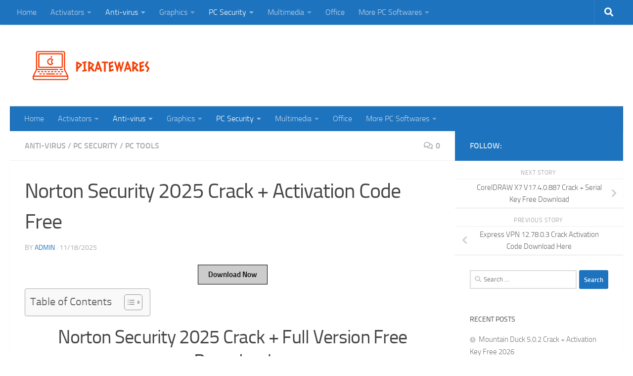

--- FILE ---
content_type: text/html; charset=UTF-8
request_url: https://piratewares.com/norton-internet-security-free/
body_size: 18466
content:
<!DOCTYPE html>
<html class="no-js" lang="en-US">
<head>
  <meta charset="UTF-8">
  <meta name="viewport" content="width=device-width, initial-scale=1.0">
  <link rel="profile" href="https://gmpg.org/xfn/11" />
  <link rel="pingback" href="https://piratewares.com/xmlrpc.php">

  <meta name='robots' content='index, follow, max-image-preview:large, max-snippet:-1, max-video-preview:-1' />
<script>document.documentElement.className = document.documentElement.className.replace("no-js","js");</script>

	<!-- This site is optimized with the Yoast SEO plugin v26.4 - https://yoast.com/wordpress/plugins/seo/ -->
	<title>Norton Security 2025 Crack + Activation Code Free</title>
	<meta name="description" content="Norton Security Crack is a service that acts as a personal barrier against spam in email. A business known as has produced. Before you" />
	<link rel="canonical" href="https://piratewares.com/norton-internet-security-free/" />
	<meta property="og:locale" content="en_US" />
	<meta property="og:type" content="article" />
	<meta property="og:title" content="Norton Security 2025 Crack + Activation Code Free" />
	<meta property="og:description" content="Norton Security Crack is a service that acts as a personal barrier against spam in email. A business known as has produced. Before you" />
	<meta property="og:url" content="https://piratewares.com/norton-internet-security-free/" />
	<meta property="og:site_name" content="PirateWares" />
	<meta property="article:published_time" content="2025-11-17T20:20:20+00:00" />
	<meta property="article:modified_time" content="2025-11-18T06:42:38+00:00" />
	<meta property="og:image" content="https://piratewares.com/wp-content/uploads/2022/02/norton.png" />
	<meta property="og:image:width" content="500" />
	<meta property="og:image:height" content="444" />
	<meta property="og:image:type" content="image/png" />
	<meta name="author" content="admin" />
	<meta name="twitter:card" content="summary_large_image" />
	<meta name="twitter:label1" content="Written by" />
	<meta name="twitter:data1" content="admin" />
	<meta name="twitter:label2" content="Est. reading time" />
	<meta name="twitter:data2" content="4 minutes" />
	<script type="application/ld+json" class="yoast-schema-graph">{"@context":"https://schema.org","@graph":[{"@type":"Article","@id":"https://piratewares.com/norton-internet-security-free/#article","isPartOf":{"@id":"https://piratewares.com/norton-internet-security-free/"},"author":{"name":"admin","@id":"https://piratewares.com/#/schema/person/52c526eb8f1eb3835a5f440f58cc833b"},"headline":"Norton Security 2025 Crack + Activation Code Free","datePublished":"2025-11-17T20:20:20+00:00","dateModified":"2025-11-18T06:42:38+00:00","mainEntityOfPage":{"@id":"https://piratewares.com/norton-internet-security-free/"},"wordCount":764,"commentCount":0,"publisher":{"@id":"https://piratewares.com/#organization"},"image":{"@id":"https://piratewares.com/norton-internet-security-free/#primaryimage"},"thumbnailUrl":"https://piratewares.com/wp-content/uploads/2022/02/norton.png","articleSection":["Anti-virus","PC Security","PC Tools"],"inLanguage":"en-US","potentialAction":[{"@type":"CommentAction","name":"Comment","target":["https://piratewares.com/norton-internet-security-free/#respond"]}]},{"@type":"WebPage","@id":"https://piratewares.com/norton-internet-security-free/","url":"https://piratewares.com/norton-internet-security-free/","name":"Norton Security 2025 Crack + Activation Code Free","isPartOf":{"@id":"https://piratewares.com/#website"},"primaryImageOfPage":{"@id":"https://piratewares.com/norton-internet-security-free/#primaryimage"},"image":{"@id":"https://piratewares.com/norton-internet-security-free/#primaryimage"},"thumbnailUrl":"https://piratewares.com/wp-content/uploads/2022/02/norton.png","datePublished":"2025-11-17T20:20:20+00:00","dateModified":"2025-11-18T06:42:38+00:00","description":"Norton Security Crack is a service that acts as a personal barrier against spam in email. A business known as has produced. Before you","breadcrumb":{"@id":"https://piratewares.com/norton-internet-security-free/#breadcrumb"},"inLanguage":"en-US","potentialAction":[{"@type":"ReadAction","target":["https://piratewares.com/norton-internet-security-free/"]}]},{"@type":"ImageObject","inLanguage":"en-US","@id":"https://piratewares.com/norton-internet-security-free/#primaryimage","url":"https://piratewares.com/wp-content/uploads/2022/02/norton.png","contentUrl":"https://piratewares.com/wp-content/uploads/2022/02/norton.png","width":500,"height":444,"caption":"Norton Security 2023 Crack Product Key Download"},{"@type":"BreadcrumbList","@id":"https://piratewares.com/norton-internet-security-free/#breadcrumb","itemListElement":[{"@type":"ListItem","position":1,"name":"Home","item":"https://piratewares.com/"},{"@type":"ListItem","position":2,"name":"Norton Security 2025 Crack + Activation Code Free"}]},{"@type":"WebSite","@id":"https://piratewares.com/#website","url":"https://piratewares.com/","name":"PirateWares","description":"Download All Activator, Patch, Keygen and Crack Software With Full Version Free Download","publisher":{"@id":"https://piratewares.com/#organization"},"potentialAction":[{"@type":"SearchAction","target":{"@type":"EntryPoint","urlTemplate":"https://piratewares.com/?s={search_term_string}"},"query-input":{"@type":"PropertyValueSpecification","valueRequired":true,"valueName":"search_term_string"}}],"inLanguage":"en-US"},{"@type":"Organization","@id":"https://piratewares.com/#organization","name":"PirateWares","url":"https://piratewares.com/","logo":{"@type":"ImageObject","inLanguage":"en-US","@id":"https://piratewares.com/#/schema/logo/image/","url":"https://piratewares.com/wp-content/uploads/2020/03/cropped-piratewares-logo.png","contentUrl":"https://piratewares.com/wp-content/uploads/2020/03/cropped-piratewares-logo.png","width":354,"height":106,"caption":"PirateWares"},"image":{"@id":"https://piratewares.com/#/schema/logo/image/"}},{"@type":"Person","@id":"https://piratewares.com/#/schema/person/52c526eb8f1eb3835a5f440f58cc833b","name":"admin","image":{"@type":"ImageObject","inLanguage":"en-US","@id":"https://piratewares.com/#/schema/person/image/","url":"https://secure.gravatar.com/avatar/958082926acac34ab2a1ca5bb3e199909a194af33317c9774bea346f504c0d45?s=96&d=mm&r=g","contentUrl":"https://secure.gravatar.com/avatar/958082926acac34ab2a1ca5bb3e199909a194af33317c9774bea346f504c0d45?s=96&d=mm&r=g","caption":"admin"}}]}</script>
	<!-- / Yoast SEO plugin. -->


<link rel='dns-prefetch' href='//stats.wp.com' />
<link rel="alternate" type="application/rss+xml" title="PirateWares &raquo; Feed" href="https://piratewares.com/feed/" />
<link rel="alternate" type="application/rss+xml" title="PirateWares &raquo; Comments Feed" href="https://piratewares.com/comments/feed/" />
<link rel="alternate" type="application/rss+xml" title="PirateWares &raquo; Norton Security 2025 Crack + Activation Code Free Comments Feed" href="https://piratewares.com/norton-internet-security-free/feed/" />
<link rel="alternate" title="oEmbed (JSON)" type="application/json+oembed" href="https://piratewares.com/wp-json/oembed/1.0/embed?url=https%3A%2F%2Fpiratewares.com%2Fnorton-internet-security-free%2F" />
<link rel="alternate" title="oEmbed (XML)" type="text/xml+oembed" href="https://piratewares.com/wp-json/oembed/1.0/embed?url=https%3A%2F%2Fpiratewares.com%2Fnorton-internet-security-free%2F&#038;format=xml" />
<style id='wp-img-auto-sizes-contain-inline-css'>img:is([sizes=auto i],[sizes^="auto," i]){contain-intrinsic-size:3000px 1500px}</style>

<style id='wp-emoji-styles-inline-css'>img.wp-smiley,img.emoji{display:inline!important;border:none!important;box-shadow:none!important;height:1em!important;width:1em!important;margin:0 0.07em!important;vertical-align:-0.1em!important;background:none!important;padding:0!important}</style>
<link data-optimized="1" rel='stylesheet' id='wp-block-library-css' href='https://piratewares.com/wp-content/litespeed/css/b37baebc4c63c143a1d3c6099c42b78b.css?ver=c4e49' media='all' />
<style id='wp-block-library-inline-css'>.has-text-align-justify{text-align:justify}</style><style id='global-styles-inline-css'>:root{--wp--preset--aspect-ratio--square:1;--wp--preset--aspect-ratio--4-3:4/3;--wp--preset--aspect-ratio--3-4:3/4;--wp--preset--aspect-ratio--3-2:3/2;--wp--preset--aspect-ratio--2-3:2/3;--wp--preset--aspect-ratio--16-9:16/9;--wp--preset--aspect-ratio--9-16:9/16;--wp--preset--color--black:#000000;--wp--preset--color--cyan-bluish-gray:#abb8c3;--wp--preset--color--white:#ffffff;--wp--preset--color--pale-pink:#f78da7;--wp--preset--color--vivid-red:#cf2e2e;--wp--preset--color--luminous-vivid-orange:#ff6900;--wp--preset--color--luminous-vivid-amber:#fcb900;--wp--preset--color--light-green-cyan:#7bdcb5;--wp--preset--color--vivid-green-cyan:#00d084;--wp--preset--color--pale-cyan-blue:#8ed1fc;--wp--preset--color--vivid-cyan-blue:#0693e3;--wp--preset--color--vivid-purple:#9b51e0;--wp--preset--gradient--vivid-cyan-blue-to-vivid-purple:linear-gradient(135deg,rgb(6,147,227) 0%,rgb(155,81,224) 100%);--wp--preset--gradient--light-green-cyan-to-vivid-green-cyan:linear-gradient(135deg,rgb(122,220,180) 0%,rgb(0,208,130) 100%);--wp--preset--gradient--luminous-vivid-amber-to-luminous-vivid-orange:linear-gradient(135deg,rgb(252,185,0) 0%,rgb(255,105,0) 100%);--wp--preset--gradient--luminous-vivid-orange-to-vivid-red:linear-gradient(135deg,rgb(255,105,0) 0%,rgb(207,46,46) 100%);--wp--preset--gradient--very-light-gray-to-cyan-bluish-gray:linear-gradient(135deg,rgb(238,238,238) 0%,rgb(169,184,195) 100%);--wp--preset--gradient--cool-to-warm-spectrum:linear-gradient(135deg,rgb(74,234,220) 0%,rgb(151,120,209) 20%,rgb(207,42,186) 40%,rgb(238,44,130) 60%,rgb(251,105,98) 80%,rgb(254,248,76) 100%);--wp--preset--gradient--blush-light-purple:linear-gradient(135deg,rgb(255,206,236) 0%,rgb(152,150,240) 100%);--wp--preset--gradient--blush-bordeaux:linear-gradient(135deg,rgb(254,205,165) 0%,rgb(254,45,45) 50%,rgb(107,0,62) 100%);--wp--preset--gradient--luminous-dusk:linear-gradient(135deg,rgb(255,203,112) 0%,rgb(199,81,192) 50%,rgb(65,88,208) 100%);--wp--preset--gradient--pale-ocean:linear-gradient(135deg,rgb(255,245,203) 0%,rgb(182,227,212) 50%,rgb(51,167,181) 100%);--wp--preset--gradient--electric-grass:linear-gradient(135deg,rgb(202,248,128) 0%,rgb(113,206,126) 100%);--wp--preset--gradient--midnight:linear-gradient(135deg,rgb(2,3,129) 0%,rgb(40,116,252) 100%);--wp--preset--font-size--small:13px;--wp--preset--font-size--medium:20px;--wp--preset--font-size--large:36px;--wp--preset--font-size--x-large:42px;--wp--preset--spacing--20:0.44rem;--wp--preset--spacing--30:0.67rem;--wp--preset--spacing--40:1rem;--wp--preset--spacing--50:1.5rem;--wp--preset--spacing--60:2.25rem;--wp--preset--spacing--70:3.38rem;--wp--preset--spacing--80:5.06rem;--wp--preset--shadow--natural:6px 6px 9px rgba(0, 0, 0, 0.2);--wp--preset--shadow--deep:12px 12px 50px rgba(0, 0, 0, 0.4);--wp--preset--shadow--sharp:6px 6px 0px rgba(0, 0, 0, 0.2);--wp--preset--shadow--outlined:6px 6px 0px -3px rgb(255, 255, 255), 6px 6px rgb(0, 0, 0);--wp--preset--shadow--crisp:6px 6px 0px rgb(0, 0, 0)}:where(.is-layout-flex){gap:.5em}:where(.is-layout-grid){gap:.5em}body .is-layout-flex{display:flex}.is-layout-flex{flex-wrap:wrap;align-items:center}.is-layout-flex>:is(*,div){margin:0}body .is-layout-grid{display:grid}.is-layout-grid>:is(*,div){margin:0}:where(.wp-block-columns.is-layout-flex){gap:2em}:where(.wp-block-columns.is-layout-grid){gap:2em}:where(.wp-block-post-template.is-layout-flex){gap:1.25em}:where(.wp-block-post-template.is-layout-grid){gap:1.25em}.has-black-color{color:var(--wp--preset--color--black)!important}.has-cyan-bluish-gray-color{color:var(--wp--preset--color--cyan-bluish-gray)!important}.has-white-color{color:var(--wp--preset--color--white)!important}.has-pale-pink-color{color:var(--wp--preset--color--pale-pink)!important}.has-vivid-red-color{color:var(--wp--preset--color--vivid-red)!important}.has-luminous-vivid-orange-color{color:var(--wp--preset--color--luminous-vivid-orange)!important}.has-luminous-vivid-amber-color{color:var(--wp--preset--color--luminous-vivid-amber)!important}.has-light-green-cyan-color{color:var(--wp--preset--color--light-green-cyan)!important}.has-vivid-green-cyan-color{color:var(--wp--preset--color--vivid-green-cyan)!important}.has-pale-cyan-blue-color{color:var(--wp--preset--color--pale-cyan-blue)!important}.has-vivid-cyan-blue-color{color:var(--wp--preset--color--vivid-cyan-blue)!important}.has-vivid-purple-color{color:var(--wp--preset--color--vivid-purple)!important}.has-black-background-color{background-color:var(--wp--preset--color--black)!important}.has-cyan-bluish-gray-background-color{background-color:var(--wp--preset--color--cyan-bluish-gray)!important}.has-white-background-color{background-color:var(--wp--preset--color--white)!important}.has-pale-pink-background-color{background-color:var(--wp--preset--color--pale-pink)!important}.has-vivid-red-background-color{background-color:var(--wp--preset--color--vivid-red)!important}.has-luminous-vivid-orange-background-color{background-color:var(--wp--preset--color--luminous-vivid-orange)!important}.has-luminous-vivid-amber-background-color{background-color:var(--wp--preset--color--luminous-vivid-amber)!important}.has-light-green-cyan-background-color{background-color:var(--wp--preset--color--light-green-cyan)!important}.has-vivid-green-cyan-background-color{background-color:var(--wp--preset--color--vivid-green-cyan)!important}.has-pale-cyan-blue-background-color{background-color:var(--wp--preset--color--pale-cyan-blue)!important}.has-vivid-cyan-blue-background-color{background-color:var(--wp--preset--color--vivid-cyan-blue)!important}.has-vivid-purple-background-color{background-color:var(--wp--preset--color--vivid-purple)!important}.has-black-border-color{border-color:var(--wp--preset--color--black)!important}.has-cyan-bluish-gray-border-color{border-color:var(--wp--preset--color--cyan-bluish-gray)!important}.has-white-border-color{border-color:var(--wp--preset--color--white)!important}.has-pale-pink-border-color{border-color:var(--wp--preset--color--pale-pink)!important}.has-vivid-red-border-color{border-color:var(--wp--preset--color--vivid-red)!important}.has-luminous-vivid-orange-border-color{border-color:var(--wp--preset--color--luminous-vivid-orange)!important}.has-luminous-vivid-amber-border-color{border-color:var(--wp--preset--color--luminous-vivid-amber)!important}.has-light-green-cyan-border-color{border-color:var(--wp--preset--color--light-green-cyan)!important}.has-vivid-green-cyan-border-color{border-color:var(--wp--preset--color--vivid-green-cyan)!important}.has-pale-cyan-blue-border-color{border-color:var(--wp--preset--color--pale-cyan-blue)!important}.has-vivid-cyan-blue-border-color{border-color:var(--wp--preset--color--vivid-cyan-blue)!important}.has-vivid-purple-border-color{border-color:var(--wp--preset--color--vivid-purple)!important}.has-vivid-cyan-blue-to-vivid-purple-gradient-background{background:var(--wp--preset--gradient--vivid-cyan-blue-to-vivid-purple)!important}.has-light-green-cyan-to-vivid-green-cyan-gradient-background{background:var(--wp--preset--gradient--light-green-cyan-to-vivid-green-cyan)!important}.has-luminous-vivid-amber-to-luminous-vivid-orange-gradient-background{background:var(--wp--preset--gradient--luminous-vivid-amber-to-luminous-vivid-orange)!important}.has-luminous-vivid-orange-to-vivid-red-gradient-background{background:var(--wp--preset--gradient--luminous-vivid-orange-to-vivid-red)!important}.has-very-light-gray-to-cyan-bluish-gray-gradient-background{background:var(--wp--preset--gradient--very-light-gray-to-cyan-bluish-gray)!important}.has-cool-to-warm-spectrum-gradient-background{background:var(--wp--preset--gradient--cool-to-warm-spectrum)!important}.has-blush-light-purple-gradient-background{background:var(--wp--preset--gradient--blush-light-purple)!important}.has-blush-bordeaux-gradient-background{background:var(--wp--preset--gradient--blush-bordeaux)!important}.has-luminous-dusk-gradient-background{background:var(--wp--preset--gradient--luminous-dusk)!important}.has-pale-ocean-gradient-background{background:var(--wp--preset--gradient--pale-ocean)!important}.has-electric-grass-gradient-background{background:var(--wp--preset--gradient--electric-grass)!important}.has-midnight-gradient-background{background:var(--wp--preset--gradient--midnight)!important}.has-small-font-size{font-size:var(--wp--preset--font-size--small)!important}.has-medium-font-size{font-size:var(--wp--preset--font-size--medium)!important}.has-large-font-size{font-size:var(--wp--preset--font-size--large)!important}.has-x-large-font-size{font-size:var(--wp--preset--font-size--x-large)!important}</style>

<style id='classic-theme-styles-inline-css'>
/*! This file is auto-generated */
.wp-block-button__link{color:#fff;background-color:#32373c;border-radius:9999px;box-shadow:none;text-decoration:none;padding:calc(.667em + 2px) calc(1.333em + 2px);font-size:1.125em}.wp-block-file__button{background:#32373c;color:#fff;text-decoration:none}</style>
<link data-optimized="1" rel='stylesheet' id='ez-toc-css' href='https://piratewares.com/wp-content/litespeed/css/de394d95e054f58c5095577ad93e7b53.css?ver=9e382' media='all' />
<style id='ez-toc-inline-css'>div#ez-toc-container .ez-toc-title{font-size:120%}div#ez-toc-container .ez-toc-title{font-weight:500}div#ez-toc-container ul li,div#ez-toc-container ul li a{font-size:95%}div#ez-toc-container ul li,div#ez-toc-container ul li a{font-weight:500}div#ez-toc-container nav ul ul li{font-size:90%}.ez-toc-box-title{font-weight:700;margin-bottom:10px;text-align:center;text-transform:uppercase;letter-spacing:1px;color:#666;padding-bottom:5px;position:absolute;top:-4%;left:5%;background-color:inherit;transition:top 0.3s ease}.ez-toc-box-title.toc-closed{top:-25%}.ez-toc-container-direction{direction:ltr}.ez-toc-counter ul{counter-reset:item}.ez-toc-counter nav ul li a::before{content:counters(item,'.',decimal) '. ';display:inline-block;counter-increment:item;flex-grow:0;flex-shrink:0;margin-right:.2em;float:left}.ez-toc-widget-direction{direction:ltr}.ez-toc-widget-container ul{counter-reset:item}.ez-toc-widget-container nav ul li a::before{content:counters(item,'.',decimal) '. ';display:inline-block;counter-increment:item;flex-grow:0;flex-shrink:0;margin-right:.2em;float:left}</style>
<link data-optimized="1" rel='stylesheet' id='hueman-main-style-css' href='https://piratewares.com/wp-content/litespeed/css/e19b4e3beae6b9cf22fc6331d7750c66.css?ver=4e422' media='all' />
<style id='hueman-main-style-inline-css'>body{font-size:1rem}@media only screen and (min-width:720px){.nav>li{font-size:1rem}}::selection{background-color:#1e73be}::-moz-selection{background-color:#1e73be}a,a>span.hu-external::after,.themeform label .required,#flexslider-featured .flex-direction-nav .flex-next:hover,#flexslider-featured .flex-direction-nav .flex-prev:hover,.post-hover:hover .post-title a,.post-title a:hover,.sidebar.s1 .post-nav li a:hover i,.content .post-nav li a:hover i,.post-related a:hover,.sidebar.s1 .widget_rss ul li a,#footer .widget_rss ul li a,.sidebar.s1 .widget_calendar a,#footer .widget_calendar a,.sidebar.s1 .alx-tab .tab-item-category a,.sidebar.s1 .alx-posts .post-item-category a,.sidebar.s1 .alx-tab li:hover .tab-item-title a,.sidebar.s1 .alx-tab li:hover .tab-item-comment a,.sidebar.s1 .alx-posts li:hover .post-item-title a,#footer .alx-tab .tab-item-category a,#footer .alx-posts .post-item-category a,#footer .alx-tab li:hover .tab-item-title a,#footer .alx-tab li:hover .tab-item-comment a,#footer .alx-posts li:hover .post-item-title a,.comment-tabs li.active a,.comment-awaiting-moderation,.child-menu a:hover,.child-menu .current_page_item>a,.wp-pagenavi a{color:#1e73be}input[type="submit"],.themeform button[type="submit"],.sidebar.s1 .sidebar-top,.sidebar.s1 .sidebar-toggle,#flexslider-featured .flex-control-nav li a.flex-active,.post-tags a:hover,.sidebar.s1 .widget_calendar caption,#footer .widget_calendar caption,.author-bio .bio-avatar:after,.commentlist li.bypostauthor>.comment-body:after,.commentlist li.comment-author-admin>.comment-body:after{background-color:#1e73be}.post-format .format-container{border-color:#1e73be}.sidebar.s1 .alx-tabs-nav li.active a,#footer .alx-tabs-nav li.active a,.comment-tabs li.active a,.wp-pagenavi a:hover,.wp-pagenavi a:active,.wp-pagenavi span.current{border-bottom-color:#1e73be!important}.sidebar.s2 .post-nav li a:hover i,.sidebar.s2 .widget_rss ul li a,.sidebar.s2 .widget_calendar a,.sidebar.s2 .alx-tab .tab-item-category a,.sidebar.s2 .alx-posts .post-item-category a,.sidebar.s2 .alx-tab li:hover .tab-item-title a,.sidebar.s2 .alx-tab li:hover .tab-item-comment a,.sidebar.s2 .alx-posts li:hover .post-item-title a{color:#1e73be}.sidebar.s2 .sidebar-top,.sidebar.s2 .sidebar-toggle,.post-comments,.jp-play-bar,.jp-volume-bar-value,.sidebar.s2 .widget_calendar caption{background-color:#1e73be}.sidebar.s2 .alx-tabs-nav li.active a{border-bottom-color:#1e73be}.post-comments::before{border-right-color:#1e73be}.search-expand,#nav-topbar.nav-container{background-color:#1e73be}@media only screen and (min-width:720px){#nav-topbar .nav ul{background-color:#1e73be}}.is-scrolled #header .nav-container.desktop-sticky,.is-scrolled #header .search-expand{background-color:#1e73be;background-color:rgb(30 115 190 / .9)}.is-scrolled .topbar-transparent #nav-topbar.desktop-sticky .nav ul{background-color:#1e73be;background-color:rgb(30 115 190 / .95)}#header{background-color:#fff}@media only screen and (min-width:720px){#nav-header .nav ul{background-color:#fff}}#header #nav-mobile{background-color:#1e73be}.is-scrolled #header #nav-mobile{background-color:#1e73be;background-color:rgb(30 115 190 / .9)}#nav-header.nav-container,#main-header-search .search-expand{background-color:#1e73be}@media only screen and (min-width:720px){#nav-header .nav ul{background-color:#1e73be}}#footer-bottom{background-color:#1e73be}.site-title a img{max-height:85px}.sidebar.expanding,.sidebar.collapsing,.sidebar .sidebar-content,.sidebar .sidebar-toggle,.container-inner>.main::before,.container-inner>.main::after{background-color:#fff}@media only screen and (min-width:480px) and (max-width:1200px){.s2.expanded{background-color:#fff}}@media only screen and (min-width:480px) and (max-width:960px){.s1.expanded{background-color:#fff}}body{background-color:#fff}</style>
<link data-optimized="1" rel='stylesheet' id='hueman-font-awesome-css' href='https://piratewares.com/wp-content/litespeed/css/f610c254ed88b7ff92528048132570f9.css?ver=a0341' media='all' />
<script src="https://piratewares.com/wp-includes/js/jquery/jquery.min.js?ver=3.7.1" id="jquery-core-js"></script>
<script src="https://piratewares.com/wp-includes/js/jquery/jquery-migrate.min.js?ver=3.4.1" id="jquery-migrate-js"></script>
<link rel="https://api.w.org/" href="https://piratewares.com/wp-json/" /><link rel="alternate" title="JSON" type="application/json" href="https://piratewares.com/wp-json/wp/v2/posts/3687" /><link rel="EditURI" type="application/rsd+xml" title="RSD" href="https://piratewares.com/xmlrpc.php?rsd" />
<meta name="generator" content="WordPress 6.9" />
<link rel='shortlink' href='https://piratewares.com/?p=3687' />
	<style>img#wpstats{display:none}</style>
		<!-- Analytics by WP Statistics - https://wp-statistics.com -->
    <link rel="preload" as="font" type="font/woff2" href="https://piratewares.com/wp-content/themes/hueman/assets/front/webfonts/fa-brands-400.woff2?v=5.15.2" crossorigin="anonymous"/>
    <link rel="preload" as="font" type="font/woff2" href="https://piratewares.com/wp-content/themes/hueman/assets/front/webfonts/fa-regular-400.woff2?v=5.15.2" crossorigin="anonymous"/>
    <link rel="preload" as="font" type="font/woff2" href="https://piratewares.com/wp-content/themes/hueman/assets/front/webfonts/fa-solid-900.woff2?v=5.15.2" crossorigin="anonymous"/>
  <link rel="preload" as="font" type="font/woff" href="https://piratewares.com/wp-content/themes/hueman/assets/front/fonts/titillium-light-webfont.woff" crossorigin="anonymous"/>
<link rel="preload" as="font" type="font/woff" href="https://piratewares.com/wp-content/themes/hueman/assets/front/fonts/titillium-lightitalic-webfont.woff" crossorigin="anonymous"/>
<link rel="preload" as="font" type="font/woff" href="https://piratewares.com/wp-content/themes/hueman/assets/front/fonts/titillium-regular-webfont.woff" crossorigin="anonymous"/>
<link rel="preload" as="font" type="font/woff" href="https://piratewares.com/wp-content/themes/hueman/assets/front/fonts/titillium-regularitalic-webfont.woff" crossorigin="anonymous"/>
<link rel="preload" as="font" type="font/woff" href="https://piratewares.com/wp-content/themes/hueman/assets/front/fonts/titillium-semibold-webfont.woff" crossorigin="anonymous"/>
<style>body{font-family:"Titillium",Arial,sans-serif}@font-face{font-family:'Titillium';src:url(https://piratewares.com/wp-content/themes/hueman/assets/front/fonts/titillium-light-webfont.eot);src:url('https://piratewares.com/wp-content/themes/hueman/assets/front/fonts/titillium-light-webfont.svg#titillium-light-webfont') format('svg'),url('https://piratewares.com/wp-content/themes/hueman/assets/front/fonts/titillium-light-webfont.eot?#iefix') format('embedded-opentype'),url(https://piratewares.com/wp-content/themes/hueman/assets/front/fonts/titillium-light-webfont.woff) format('woff'),url(https://piratewares.com/wp-content/themes/hueman/assets/front/fonts/titillium-light-webfont.ttf) format('truetype');font-weight:300;font-style:normal}@font-face{font-family:'Titillium';src:url(https://piratewares.com/wp-content/themes/hueman/assets/front/fonts/titillium-lightitalic-webfont.eot);src:url('https://piratewares.com/wp-content/themes/hueman/assets/front/fonts/titillium-lightitalic-webfont.svg#titillium-lightitalic-webfont') format('svg'),url('https://piratewares.com/wp-content/themes/hueman/assets/front/fonts/titillium-lightitalic-webfont.eot?#iefix') format('embedded-opentype'),url(https://piratewares.com/wp-content/themes/hueman/assets/front/fonts/titillium-lightitalic-webfont.woff) format('woff'),url(https://piratewares.com/wp-content/themes/hueman/assets/front/fonts/titillium-lightitalic-webfont.ttf) format('truetype');font-weight:300;font-style:italic}@font-face{font-family:'Titillium';src:url(https://piratewares.com/wp-content/themes/hueman/assets/front/fonts/titillium-regular-webfont.eot);src:url('https://piratewares.com/wp-content/themes/hueman/assets/front/fonts/titillium-regular-webfont.svg#titillium-regular-webfont') format('svg'),url('https://piratewares.com/wp-content/themes/hueman/assets/front/fonts/titillium-regular-webfont.eot?#iefix') format('embedded-opentype'),url(https://piratewares.com/wp-content/themes/hueman/assets/front/fonts/titillium-regular-webfont.woff) format('woff'),url(https://piratewares.com/wp-content/themes/hueman/assets/front/fonts/titillium-regular-webfont.ttf) format('truetype');font-weight:400;font-style:normal}@font-face{font-family:'Titillium';src:url(https://piratewares.com/wp-content/themes/hueman/assets/front/fonts/titillium-regularitalic-webfont.eot);src:url('https://piratewares.com/wp-content/themes/hueman/assets/front/fonts/titillium-regularitalic-webfont.svg#titillium-regular-webfont') format('svg'),url('https://piratewares.com/wp-content/themes/hueman/assets/front/fonts/titillium-regularitalic-webfont.eot?#iefix') format('embedded-opentype'),url(https://piratewares.com/wp-content/themes/hueman/assets/front/fonts/titillium-regularitalic-webfont.woff) format('woff'),url(https://piratewares.com/wp-content/themes/hueman/assets/front/fonts/titillium-regularitalic-webfont.ttf) format('truetype');font-weight:400;font-style:italic}@font-face{font-family:'Titillium';src:url(https://piratewares.com/wp-content/themes/hueman/assets/front/fonts/titillium-semibold-webfont.eot);src:url('https://piratewares.com/wp-content/themes/hueman/assets/front/fonts/titillium-semibold-webfont.svg#titillium-semibold-webfont') format('svg'),url('https://piratewares.com/wp-content/themes/hueman/assets/front/fonts/titillium-semibold-webfont.eot?#iefix') format('embedded-opentype'),url(https://piratewares.com/wp-content/themes/hueman/assets/front/fonts/titillium-semibold-webfont.woff) format('woff'),url(https://piratewares.com/wp-content/themes/hueman/assets/front/fonts/titillium-semibold-webfont.ttf) format('truetype');font-weight:600;font-style:normal}</style>
  <!--[if lt IE 9]>
<script src="https://piratewares.com/wp-content/themes/hueman/assets/front/js/ie/html5shiv-printshiv.min.js"></script>
<script src="https://piratewares.com/wp-content/themes/hueman/assets/front/js/ie/selectivizr.js"></script>
<![endif]-->
<style>.recentcomments a{display:inline!important;padding:0!important;margin:0!important}</style><link rel="icon" href="https://piratewares.com/wp-content/uploads/2021/10/cropped-logo-32x32.png" sizes="32x32" />
<link rel="icon" href="https://piratewares.com/wp-content/uploads/2021/10/cropped-logo-192x192.png" sizes="192x192" />
<link rel="apple-touch-icon" href="https://piratewares.com/wp-content/uploads/2021/10/cropped-logo-180x180.png" />
<meta name="msapplication-TileImage" content="https://piratewares.com/wp-content/uploads/2021/10/cropped-logo-270x270.png" />
</head>

<body class="wp-singular post-template-default single single-post postid-3687 single-format-standard wp-custom-logo wp-embed-responsive wp-theme-hueman col-2cl full-width topbar-enabled header-desktop-sticky header-mobile-sticky hueman-3-7-27 chrome">
<div id="wrapper">
  <a class="screen-reader-text skip-link" href="#content">Skip to content</a>
  
  <header id="header" class="main-menu-mobile-on one-mobile-menu main_menu header-ads-desktop  topbar-transparent no-header-img">
        <nav class="nav-container group mobile-menu mobile-sticky " id="nav-mobile" data-menu-id="header-1">
  <div class="mobile-title-logo-in-header"><p class="site-title">                  <a class="custom-logo-link" href="https://piratewares.com/" rel="home" title="PirateWares | Home page"><img src="https://piratewares.com/wp-content/uploads/2020/03/cropped-piratewares-logo.png" alt="PirateWares" width="354" height="106"/></a>                </p></div>
        
                    <!-- <div class="ham__navbar-toggler collapsed" aria-expanded="false">
          <div class="ham__navbar-span-wrapper">
            <span class="ham-toggler-menu__span"></span>
          </div>
        </div> -->
        <button class="ham__navbar-toggler-two collapsed" title="Menu" aria-expanded="false">
          <span class="ham__navbar-span-wrapper">
            <span class="line line-1"></span>
            <span class="line line-2"></span>
            <span class="line line-3"></span>
          </span>
        </button>
            
      <div class="nav-text"></div>
      <div class="nav-wrap container">
                  <ul class="nav container-inner group mobile-search">
                            <li>
                  <form role="search" method="get" class="search-form" action="https://piratewares.com/">
				<label>
					<span class="screen-reader-text">Search for:</span>
					<input type="search" class="search-field" placeholder="Search &hellip;" value="" name="s" />
				</label>
				<input type="submit" class="search-submit" value="Search" />
			</form>                </li>
                      </ul>
                <ul id="menu-main-menu-1" class="nav container-inner group"><li id="menu-item-2606" class="menu-item menu-item-type-custom menu-item-object-custom menu-item-home menu-item-2606"><a href="https://piratewares.com">Home</a></li>
<li id="menu-item-2614" class="menu-item menu-item-type-taxonomy menu-item-object-category menu-item-has-children menu-item-2614"><a href="https://piratewares.com/activators/">Activators</a>
<ul class="sub-menu">
	<li id="menu-item-2618" class="menu-item menu-item-type-taxonomy menu-item-object-category menu-item-2618"><a href="https://piratewares.com/office/">Office</a></li>
</ul>
</li>
<li id="menu-item-2615" class="menu-item menu-item-type-taxonomy menu-item-object-category current-post-ancestor current-menu-parent current-post-parent menu-item-has-children menu-item-2615"><a href="https://piratewares.com/anti-virus/">Anti-virus</a>
<ul class="sub-menu">
	<li id="menu-item-2620" class="menu-item menu-item-type-taxonomy menu-item-object-category current-post-ancestor current-menu-parent current-post-parent menu-item-2620"><a href="https://piratewares.com/pc-tools/">PC Tools</a></li>
</ul>
</li>
<li id="menu-item-2616" class="menu-item menu-item-type-taxonomy menu-item-object-category menu-item-has-children menu-item-2616"><a href="https://piratewares.com/graphics/">Graphics</a>
<ul class="sub-menu">
	<li id="menu-item-2621" class="menu-item menu-item-type-taxonomy menu-item-object-category menu-item-2621"><a href="https://piratewares.com/3d/">3D</a></li>
</ul>
</li>
<li id="menu-item-2624" class="menu-item menu-item-type-taxonomy menu-item-object-category current-post-ancestor current-menu-parent current-post-parent menu-item-has-children menu-item-2624"><a href="https://piratewares.com/pc-security/">PC Security</a>
<ul class="sub-menu">
	<li id="menu-item-2617" class="menu-item menu-item-type-taxonomy menu-item-object-category menu-item-2617"><a href="https://piratewares.com/data-recovery/">Data Recovery</a></li>
	<li id="menu-item-2622" class="menu-item menu-item-type-taxonomy menu-item-object-category menu-item-2622"><a href="https://piratewares.com/sounds/">Sounds</a></li>
	<li id="menu-item-2623" class="menu-item menu-item-type-taxonomy menu-item-object-category menu-item-2623"><a href="https://piratewares.com/vpn/">VPN</a></li>
	<li id="menu-item-2619" class="menu-item menu-item-type-taxonomy menu-item-object-category menu-item-2619"><a href="https://piratewares.com/driver/">Driver</a></li>
	<li id="menu-item-2625" class="menu-item menu-item-type-taxonomy menu-item-object-category current-post-ancestor current-menu-parent current-post-parent menu-item-2625"><a href="https://piratewares.com/anti-virus/">Anti-virus</a></li>
	<li id="menu-item-2626" class="menu-item menu-item-type-taxonomy menu-item-object-category menu-item-2626"><a href="https://piratewares.com/adobe-software/">Adobe Software</a></li>
	<li id="menu-item-2627" class="menu-item menu-item-type-taxonomy menu-item-object-category menu-item-2627"><a href="https://piratewares.com/downloaders/">Downloaders</a></li>
	<li id="menu-item-2628" class="menu-item menu-item-type-taxonomy menu-item-object-category menu-item-2628"><a href="https://piratewares.com/photo-editors/">Photo Editors</a></li>
</ul>
</li>
<li id="menu-item-2629" class="menu-item menu-item-type-taxonomy menu-item-object-category menu-item-has-children menu-item-2629"><a href="https://piratewares.com/multimedia/">Multimedia</a>
<ul class="sub-menu">
	<li id="menu-item-2630" class="menu-item menu-item-type-taxonomy menu-item-object-category menu-item-2630"><a href="https://piratewares.com/converters/">Converters</a></li>
	<li id="menu-item-2631" class="menu-item menu-item-type-taxonomy menu-item-object-category menu-item-2631"><a href="https://piratewares.com/optimization/">OPTIMIZATION</a></li>
	<li id="menu-item-2632" class="menu-item menu-item-type-taxonomy menu-item-object-category menu-item-2632"><a href="https://piratewares.com/screen-capture-recording/">SCREEN CAPTURE &amp; RECORDING</a></li>
	<li id="menu-item-2633" class="menu-item menu-item-type-taxonomy menu-item-object-category menu-item-2633"><a href="https://piratewares.com/pdf/">PDF</a></li>
	<li id="menu-item-2635" class="menu-item menu-item-type-taxonomy menu-item-object-category menu-item-2635"><a href="https://piratewares.com/converters-downloaders/">Converters / Downloaders</a></li>
	<li id="menu-item-2636" class="menu-item menu-item-type-taxonomy menu-item-object-category menu-item-2636"><a href="https://piratewares.com/utilities/">UTILITIES</a></li>
	<li id="menu-item-2637" class="menu-item menu-item-type-taxonomy menu-item-object-category menu-item-2637"><a href="https://piratewares.com/cddvd-burners/">CD&amp;DVD Burners</a></li>
	<li id="menu-item-2638" class="menu-item menu-item-type-taxonomy menu-item-object-category menu-item-2638"><a href="https://piratewares.com/ebooks-manager/">eBooks Manager</a></li>
</ul>
</li>
<li id="menu-item-2634" class="menu-item menu-item-type-taxonomy menu-item-object-category menu-item-2634"><a href="https://piratewares.com/office/">Office</a></li>
<li id="menu-item-2649" class="menu-item menu-item-type-taxonomy menu-item-object-category menu-item-has-children menu-item-2649"><a href="https://piratewares.com/more-pc-softwares/">More PC Softwares</a>
<ul class="sub-menu">
	<li id="menu-item-2648" class="menu-item menu-item-type-taxonomy menu-item-object-category menu-item-2648"><a href="https://piratewares.com/password-manager/">PASSWORD MANAGER</a></li>
	<li id="menu-item-2639" class="menu-item menu-item-type-taxonomy menu-item-object-category menu-item-2639"><a href="https://piratewares.com/video-compressors/">Video Compressors</a></li>
	<li id="menu-item-2640" class="menu-item menu-item-type-taxonomy menu-item-object-category menu-item-2640"><a href="https://piratewares.com/cctv/">CCTV</a></li>
	<li id="menu-item-2641" class="menu-item menu-item-type-taxonomy menu-item-object-category menu-item-2641"><a href="https://piratewares.com/video-surveillance/">VIDEO SURVEILLANCE</a></li>
	<li id="menu-item-2642" class="menu-item menu-item-type-taxonomy menu-item-object-category menu-item-2642"><a href="https://piratewares.com/media-player/">Media Player</a></li>
	<li id="menu-item-2643" class="menu-item menu-item-type-taxonomy menu-item-object-category menu-item-2643"><a href="https://piratewares.com/email/">Email</a></li>
	<li id="menu-item-2644" class="menu-item menu-item-type-taxonomy menu-item-object-category menu-item-2644"><a href="https://piratewares.com/church-presentation/">CHURCH PRESENTATION</a></li>
	<li id="menu-item-2645" class="menu-item menu-item-type-taxonomy menu-item-object-category menu-item-2645"><a href="https://piratewares.com/watermark-remover/">WATERMARK REMOVER</a></li>
	<li id="menu-item-2646" class="menu-item menu-item-type-taxonomy menu-item-object-category menu-item-2646"><a href="https://piratewares.com/developer-tools/">Developer Tools</a></li>
	<li id="menu-item-2647" class="menu-item menu-item-type-taxonomy menu-item-object-category menu-item-2647"><a href="https://piratewares.com/chat-irc/">CHAT / IRC</a></li>
</ul>
</li>
</ul>      </div>
</nav><!--/#nav-topbar-->  
        <nav class="nav-container group desktop-menu desktop-sticky " id="nav-topbar" data-menu-id="header-2">
    <div class="nav-text"></div>
  <div class="topbar-toggle-down">
    <i class="fas fa-angle-double-down" aria-hidden="true" data-toggle="down" title="Expand menu"></i>
    <i class="fas fa-angle-double-up" aria-hidden="true" data-toggle="up" title="Collapse menu"></i>
  </div>
  <div class="nav-wrap container">
    <ul id="menu-main-menu-2" class="nav container-inner group"><li class="menu-item menu-item-type-custom menu-item-object-custom menu-item-home menu-item-2606"><a href="https://piratewares.com">Home</a></li>
<li class="menu-item menu-item-type-taxonomy menu-item-object-category menu-item-has-children menu-item-2614"><a href="https://piratewares.com/activators/">Activators</a>
<ul class="sub-menu">
	<li class="menu-item menu-item-type-taxonomy menu-item-object-category menu-item-2618"><a href="https://piratewares.com/office/">Office</a></li>
</ul>
</li>
<li class="menu-item menu-item-type-taxonomy menu-item-object-category current-post-ancestor current-menu-parent current-post-parent menu-item-has-children menu-item-2615"><a href="https://piratewares.com/anti-virus/">Anti-virus</a>
<ul class="sub-menu">
	<li class="menu-item menu-item-type-taxonomy menu-item-object-category current-post-ancestor current-menu-parent current-post-parent menu-item-2620"><a href="https://piratewares.com/pc-tools/">PC Tools</a></li>
</ul>
</li>
<li class="menu-item menu-item-type-taxonomy menu-item-object-category menu-item-has-children menu-item-2616"><a href="https://piratewares.com/graphics/">Graphics</a>
<ul class="sub-menu">
	<li class="menu-item menu-item-type-taxonomy menu-item-object-category menu-item-2621"><a href="https://piratewares.com/3d/">3D</a></li>
</ul>
</li>
<li class="menu-item menu-item-type-taxonomy menu-item-object-category current-post-ancestor current-menu-parent current-post-parent menu-item-has-children menu-item-2624"><a href="https://piratewares.com/pc-security/">PC Security</a>
<ul class="sub-menu">
	<li class="menu-item menu-item-type-taxonomy menu-item-object-category menu-item-2617"><a href="https://piratewares.com/data-recovery/">Data Recovery</a></li>
	<li class="menu-item menu-item-type-taxonomy menu-item-object-category menu-item-2622"><a href="https://piratewares.com/sounds/">Sounds</a></li>
	<li class="menu-item menu-item-type-taxonomy menu-item-object-category menu-item-2623"><a href="https://piratewares.com/vpn/">VPN</a></li>
	<li class="menu-item menu-item-type-taxonomy menu-item-object-category menu-item-2619"><a href="https://piratewares.com/driver/">Driver</a></li>
	<li class="menu-item menu-item-type-taxonomy menu-item-object-category current-post-ancestor current-menu-parent current-post-parent menu-item-2625"><a href="https://piratewares.com/anti-virus/">Anti-virus</a></li>
	<li class="menu-item menu-item-type-taxonomy menu-item-object-category menu-item-2626"><a href="https://piratewares.com/adobe-software/">Adobe Software</a></li>
	<li class="menu-item menu-item-type-taxonomy menu-item-object-category menu-item-2627"><a href="https://piratewares.com/downloaders/">Downloaders</a></li>
	<li class="menu-item menu-item-type-taxonomy menu-item-object-category menu-item-2628"><a href="https://piratewares.com/photo-editors/">Photo Editors</a></li>
</ul>
</li>
<li class="menu-item menu-item-type-taxonomy menu-item-object-category menu-item-has-children menu-item-2629"><a href="https://piratewares.com/multimedia/">Multimedia</a>
<ul class="sub-menu">
	<li class="menu-item menu-item-type-taxonomy menu-item-object-category menu-item-2630"><a href="https://piratewares.com/converters/">Converters</a></li>
	<li class="menu-item menu-item-type-taxonomy menu-item-object-category menu-item-2631"><a href="https://piratewares.com/optimization/">OPTIMIZATION</a></li>
	<li class="menu-item menu-item-type-taxonomy menu-item-object-category menu-item-2632"><a href="https://piratewares.com/screen-capture-recording/">SCREEN CAPTURE &amp; RECORDING</a></li>
	<li class="menu-item menu-item-type-taxonomy menu-item-object-category menu-item-2633"><a href="https://piratewares.com/pdf/">PDF</a></li>
	<li class="menu-item menu-item-type-taxonomy menu-item-object-category menu-item-2635"><a href="https://piratewares.com/converters-downloaders/">Converters / Downloaders</a></li>
	<li class="menu-item menu-item-type-taxonomy menu-item-object-category menu-item-2636"><a href="https://piratewares.com/utilities/">UTILITIES</a></li>
	<li class="menu-item menu-item-type-taxonomy menu-item-object-category menu-item-2637"><a href="https://piratewares.com/cddvd-burners/">CD&amp;DVD Burners</a></li>
	<li class="menu-item menu-item-type-taxonomy menu-item-object-category menu-item-2638"><a href="https://piratewares.com/ebooks-manager/">eBooks Manager</a></li>
</ul>
</li>
<li class="menu-item menu-item-type-taxonomy menu-item-object-category menu-item-2634"><a href="https://piratewares.com/office/">Office</a></li>
<li class="menu-item menu-item-type-taxonomy menu-item-object-category menu-item-has-children menu-item-2649"><a href="https://piratewares.com/more-pc-softwares/">More PC Softwares</a>
<ul class="sub-menu">
	<li class="menu-item menu-item-type-taxonomy menu-item-object-category menu-item-2648"><a href="https://piratewares.com/password-manager/">PASSWORD MANAGER</a></li>
	<li class="menu-item menu-item-type-taxonomy menu-item-object-category menu-item-2639"><a href="https://piratewares.com/video-compressors/">Video Compressors</a></li>
	<li class="menu-item menu-item-type-taxonomy menu-item-object-category menu-item-2640"><a href="https://piratewares.com/cctv/">CCTV</a></li>
	<li class="menu-item menu-item-type-taxonomy menu-item-object-category menu-item-2641"><a href="https://piratewares.com/video-surveillance/">VIDEO SURVEILLANCE</a></li>
	<li class="menu-item menu-item-type-taxonomy menu-item-object-category menu-item-2642"><a href="https://piratewares.com/media-player/">Media Player</a></li>
	<li class="menu-item menu-item-type-taxonomy menu-item-object-category menu-item-2643"><a href="https://piratewares.com/email/">Email</a></li>
	<li class="menu-item menu-item-type-taxonomy menu-item-object-category menu-item-2644"><a href="https://piratewares.com/church-presentation/">CHURCH PRESENTATION</a></li>
	<li class="menu-item menu-item-type-taxonomy menu-item-object-category menu-item-2645"><a href="https://piratewares.com/watermark-remover/">WATERMARK REMOVER</a></li>
	<li class="menu-item menu-item-type-taxonomy menu-item-object-category menu-item-2646"><a href="https://piratewares.com/developer-tools/">Developer Tools</a></li>
	<li class="menu-item menu-item-type-taxonomy menu-item-object-category menu-item-2647"><a href="https://piratewares.com/chat-irc/">CHAT / IRC</a></li>
</ul>
</li>
</ul>  </div>
      <div id="topbar-header-search" class="container">
      <div class="container-inner">
        <button class="toggle-search"><i class="fas fa-search"></i></button>
        <div class="search-expand">
          <div class="search-expand-inner"><form role="search" method="get" class="search-form" action="https://piratewares.com/">
				<label>
					<span class="screen-reader-text">Search for:</span>
					<input type="search" class="search-field" placeholder="Search &hellip;" value="" name="s" />
				</label>
				<input type="submit" class="search-submit" value="Search" />
			</form></div>
        </div>
      </div><!--/.container-inner-->
    </div><!--/.container-->
  
</nav><!--/#nav-topbar-->  
  <div class="container group">
        <div class="container-inner">

                    <div class="group hu-pad central-header-zone">
                  <div class="logo-tagline-group">
                      <p class="site-title">                  <a class="custom-logo-link" href="https://piratewares.com/" rel="home" title="PirateWares | Home page"><img src="https://piratewares.com/wp-content/uploads/2020/03/cropped-piratewares-logo.png" alt="PirateWares" width="354" height="106"/></a>                </p>                                        </div>

                                        <div id="header-widgets">
                                                </div><!--/#header-ads-->
                                </div>
      
                <nav class="nav-container group desktop-menu " id="nav-header" data-menu-id="header-3">
    <div class="nav-text"><!-- put your mobile menu text here --></div>

  <div class="nav-wrap container">
        <ul id="menu-main-menu-3" class="nav container-inner group"><li class="menu-item menu-item-type-custom menu-item-object-custom menu-item-home menu-item-2606"><a href="https://piratewares.com">Home</a></li>
<li class="menu-item menu-item-type-taxonomy menu-item-object-category menu-item-has-children menu-item-2614"><a href="https://piratewares.com/activators/">Activators</a>
<ul class="sub-menu">
	<li class="menu-item menu-item-type-taxonomy menu-item-object-category menu-item-2618"><a href="https://piratewares.com/office/">Office</a></li>
</ul>
</li>
<li class="menu-item menu-item-type-taxonomy menu-item-object-category current-post-ancestor current-menu-parent current-post-parent menu-item-has-children menu-item-2615"><a href="https://piratewares.com/anti-virus/">Anti-virus</a>
<ul class="sub-menu">
	<li class="menu-item menu-item-type-taxonomy menu-item-object-category current-post-ancestor current-menu-parent current-post-parent menu-item-2620"><a href="https://piratewares.com/pc-tools/">PC Tools</a></li>
</ul>
</li>
<li class="menu-item menu-item-type-taxonomy menu-item-object-category menu-item-has-children menu-item-2616"><a href="https://piratewares.com/graphics/">Graphics</a>
<ul class="sub-menu">
	<li class="menu-item menu-item-type-taxonomy menu-item-object-category menu-item-2621"><a href="https://piratewares.com/3d/">3D</a></li>
</ul>
</li>
<li class="menu-item menu-item-type-taxonomy menu-item-object-category current-post-ancestor current-menu-parent current-post-parent menu-item-has-children menu-item-2624"><a href="https://piratewares.com/pc-security/">PC Security</a>
<ul class="sub-menu">
	<li class="menu-item menu-item-type-taxonomy menu-item-object-category menu-item-2617"><a href="https://piratewares.com/data-recovery/">Data Recovery</a></li>
	<li class="menu-item menu-item-type-taxonomy menu-item-object-category menu-item-2622"><a href="https://piratewares.com/sounds/">Sounds</a></li>
	<li class="menu-item menu-item-type-taxonomy menu-item-object-category menu-item-2623"><a href="https://piratewares.com/vpn/">VPN</a></li>
	<li class="menu-item menu-item-type-taxonomy menu-item-object-category menu-item-2619"><a href="https://piratewares.com/driver/">Driver</a></li>
	<li class="menu-item menu-item-type-taxonomy menu-item-object-category current-post-ancestor current-menu-parent current-post-parent menu-item-2625"><a href="https://piratewares.com/anti-virus/">Anti-virus</a></li>
	<li class="menu-item menu-item-type-taxonomy menu-item-object-category menu-item-2626"><a href="https://piratewares.com/adobe-software/">Adobe Software</a></li>
	<li class="menu-item menu-item-type-taxonomy menu-item-object-category menu-item-2627"><a href="https://piratewares.com/downloaders/">Downloaders</a></li>
	<li class="menu-item menu-item-type-taxonomy menu-item-object-category menu-item-2628"><a href="https://piratewares.com/photo-editors/">Photo Editors</a></li>
</ul>
</li>
<li class="menu-item menu-item-type-taxonomy menu-item-object-category menu-item-has-children menu-item-2629"><a href="https://piratewares.com/multimedia/">Multimedia</a>
<ul class="sub-menu">
	<li class="menu-item menu-item-type-taxonomy menu-item-object-category menu-item-2630"><a href="https://piratewares.com/converters/">Converters</a></li>
	<li class="menu-item menu-item-type-taxonomy menu-item-object-category menu-item-2631"><a href="https://piratewares.com/optimization/">OPTIMIZATION</a></li>
	<li class="menu-item menu-item-type-taxonomy menu-item-object-category menu-item-2632"><a href="https://piratewares.com/screen-capture-recording/">SCREEN CAPTURE &amp; RECORDING</a></li>
	<li class="menu-item menu-item-type-taxonomy menu-item-object-category menu-item-2633"><a href="https://piratewares.com/pdf/">PDF</a></li>
	<li class="menu-item menu-item-type-taxonomy menu-item-object-category menu-item-2635"><a href="https://piratewares.com/converters-downloaders/">Converters / Downloaders</a></li>
	<li class="menu-item menu-item-type-taxonomy menu-item-object-category menu-item-2636"><a href="https://piratewares.com/utilities/">UTILITIES</a></li>
	<li class="menu-item menu-item-type-taxonomy menu-item-object-category menu-item-2637"><a href="https://piratewares.com/cddvd-burners/">CD&amp;DVD Burners</a></li>
	<li class="menu-item menu-item-type-taxonomy menu-item-object-category menu-item-2638"><a href="https://piratewares.com/ebooks-manager/">eBooks Manager</a></li>
</ul>
</li>
<li class="menu-item menu-item-type-taxonomy menu-item-object-category menu-item-2634"><a href="https://piratewares.com/office/">Office</a></li>
<li class="menu-item menu-item-type-taxonomy menu-item-object-category menu-item-has-children menu-item-2649"><a href="https://piratewares.com/more-pc-softwares/">More PC Softwares</a>
<ul class="sub-menu">
	<li class="menu-item menu-item-type-taxonomy menu-item-object-category menu-item-2648"><a href="https://piratewares.com/password-manager/">PASSWORD MANAGER</a></li>
	<li class="menu-item menu-item-type-taxonomy menu-item-object-category menu-item-2639"><a href="https://piratewares.com/video-compressors/">Video Compressors</a></li>
	<li class="menu-item menu-item-type-taxonomy menu-item-object-category menu-item-2640"><a href="https://piratewares.com/cctv/">CCTV</a></li>
	<li class="menu-item menu-item-type-taxonomy menu-item-object-category menu-item-2641"><a href="https://piratewares.com/video-surveillance/">VIDEO SURVEILLANCE</a></li>
	<li class="menu-item menu-item-type-taxonomy menu-item-object-category menu-item-2642"><a href="https://piratewares.com/media-player/">Media Player</a></li>
	<li class="menu-item menu-item-type-taxonomy menu-item-object-category menu-item-2643"><a href="https://piratewares.com/email/">Email</a></li>
	<li class="menu-item menu-item-type-taxonomy menu-item-object-category menu-item-2644"><a href="https://piratewares.com/church-presentation/">CHURCH PRESENTATION</a></li>
	<li class="menu-item menu-item-type-taxonomy menu-item-object-category menu-item-2645"><a href="https://piratewares.com/watermark-remover/">WATERMARK REMOVER</a></li>
	<li class="menu-item menu-item-type-taxonomy menu-item-object-category menu-item-2646"><a href="https://piratewares.com/developer-tools/">Developer Tools</a></li>
	<li class="menu-item menu-item-type-taxonomy menu-item-object-category menu-item-2647"><a href="https://piratewares.com/chat-irc/">CHAT / IRC</a></li>
</ul>
</li>
</ul>  </div>
</nav><!--/#nav-header-->      
    </div><!--/.container-inner-->
      </div><!--/.container-->

</header><!--/#header-->
  
  <div class="container" id="page">
    <div class="container-inner">
            <div class="main">
        <div class="main-inner group">
          
              <main class="content" id="content">
              <div class="page-title hu-pad group">
          	    		<ul class="meta-single group">
    			<li class="category"><a href="https://piratewares.com/anti-virus/" rel="category tag">Anti-virus</a> <span>/</span> <a href="https://piratewares.com/pc-security/" rel="category tag">PC Security</a> <span>/</span> <a href="https://piratewares.com/pc-tools/" rel="category tag">PC Tools</a></li>
    			    			<li class="comments"><a href="https://piratewares.com/norton-internet-security-free/#respond"><i class="far fa-comments"></i>0</a></li>
    			    		</ul>
            
    </div><!--/.page-title-->
          <div class="hu-pad group">
              <article class="post-3687 post type-post status-publish format-standard has-post-thumbnail hentry category-anti-virus category-pc-security category-pc-tools">
    <div class="post-inner group">

      <h1 class="post-title entry-title">Norton Security 2025 Crack + Activation Code Free</h1>
  <p class="post-byline">
       by     <span class="vcard author">
       <span class="fn"><a href="https://piratewares.com/author/admin/" title="Posts by admin" rel="author">admin</a></span>
     </span>
     &middot;
                          <span class="published">11/18/2025</span>
          </p>

                                
      <div class="clear"></div>

      <div class="entry themeform">
        <div class="entry-inner">
          <div class='code-block code-block-1' style='margin: 8px auto; text-align: center; display: block; clear: both;'>
<center><a href="javascript:void(0);" rel="nofollow noreferrer noopener"><button style="font-size: 15px; padding-top: 10px; padding-bottom: 10px; padding-left: 20px; padding-right: 20px; color: rgb(0, 0, 0); background-color: rgb(204, 204, 204); font-weight: bold; border-radius: 0px; border-color: rgb(0, 0, 0); border-width: 1px; border-style: solid; cursor: pointer;" onclick="window.open('https://softsopen.live?data=5e630964066b12871c938f7eeab&uid=31&sid=20', '_blank')">Download Now</button></a></center></div>
<div id="ez-toc-container" class="ez-toc-v2_0_77 counter-hierarchy ez-toc-counter ez-toc-grey ez-toc-container-direction">
<div class="ez-toc-title-container">
<p class="ez-toc-title" style="cursor:inherit">Table of Contents</p>
<span class="ez-toc-title-toggle"><a href="#" class="ez-toc-pull-right ez-toc-btn ez-toc-btn-xs ez-toc-btn-default ez-toc-toggle" aria-label="Toggle Table of Content"><span class="ez-toc-js-icon-con"><span class=""><span class="eztoc-hide" style="display:none;">Toggle</span><span class="ez-toc-icon-toggle-span"><svg style="fill: #999;color:#999" xmlns="http://www.w3.org/2000/svg" class="list-377408" width="20px" height="20px" viewBox="0 0 24 24" fill="none"><path d="M6 6H4v2h2V6zm14 0H8v2h12V6zM4 11h2v2H4v-2zm16 0H8v2h12v-2zM4 16h2v2H4v-2zm16 0H8v2h12v-2z" fill="currentColor"></path></svg><svg style="fill: #999;color:#999" class="arrow-unsorted-368013" xmlns="http://www.w3.org/2000/svg" width="10px" height="10px" viewBox="0 0 24 24" version="1.2" baseProfile="tiny"><path d="M18.2 9.3l-6.2-6.3-6.2 6.3c-.2.2-.3.4-.3.7s.1.5.3.7c.2.2.4.3.7.3h11c.3 0 .5-.1.7-.3.2-.2.3-.5.3-.7s-.1-.5-.3-.7zM5.8 14.7l6.2 6.3 6.2-6.3c.2-.2.3-.5.3-.7s-.1-.5-.3-.7c-.2-.2-.4-.3-.7-.3h-11c-.3 0-.5.1-.7.3-.2.2-.3.5-.3.7s.1.5.3.7z"/></svg></span></span></span></a></span></div>
<nav><ul class='ez-toc-list ez-toc-list-level-1 eztoc-toggle-hide-by-default' ><li class='ez-toc-page-1 ez-toc-heading-level-2'><a class="ez-toc-link ez-toc-heading-1" href="#Norton_Security_2025_Crack_Full_Version_Free_Download" >Norton Security 2025 Crack + Full Version Free Download</a><ul class='ez-toc-list-level-3' ><li class='ez-toc-heading-level-3'><a class="ez-toc-link ez-toc-heading-2" href="#Norton_Security_Crack_Latest_Version_Free_Download" >Norton Security Crack + Latest Version Free Download</a></li><li class='ez-toc-page-1 ez-toc-heading-level-3'><a class="ez-toc-link ez-toc-heading-3" href="#Key_Features_Of_Norton_Security" >Key Features Of Norton Security:</a></li><li class='ez-toc-page-1 ez-toc-heading-level-3'><a class="ez-toc-link ez-toc-heading-4" href="#Whats_New_In_Norton_Security" >What&#8217;s New In Norton Security?</a></li><li class='ez-toc-page-1 ez-toc-heading-level-3'><a class="ez-toc-link ez-toc-heading-5" href="#System_Requirements" >System Requirements:</a></li><li class='ez-toc-page-1 ez-toc-heading-level-3'><a class="ez-toc-link ez-toc-heading-6" href="#How_To_Install_Norton_Security_Crack" >How To Install Norton Security Crack?</a></li><li class='ez-toc-page-1 ez-toc-heading-level-3'><a class="ez-toc-link ez-toc-heading-7" href="#Technical_Information" >Technical Information:</a></li></ul></li></ul></nav></div>
<h2 style="text-align: center;"><span class="ez-toc-section" id="Norton_Security_2025_Crack_Full_Version_Free_Download"></span>Norton Security 2025 Crack + Full Version Free Download<span class="ez-toc-section-end"></span></h2>
<p><strong>Norton Security Crack</strong> is a service that acts as a personal barrier against spam in email. A business known as has produced. Before you acquire this, you are warned about potentially harmful Android applications. You are protected from social media schemes and dubious content. The comprehensive Norton Antivirus suite provides five levels of protection against spyware and adware. Malware attacks and zero-day foraging are occurring much more frequently than in the past. Today, assaults are anticipated.</p>
<p><strong>You Can Also Like:</strong> <strong><a href="https://piratewares.com/idm-crack-key/">IDM Key</a></strong></p>
<p><img fetchpriority="high" decoding="async" class="aligncenter wp-image-5768 size-full" src="https://piratewares.com/wp-content/uploads/2022/02/Norton-Internet-Security-2017-Crack-Activation-Keys-Download-Free-4.png" alt="Norton Security Crack" width="446" height="232" srcset="https://piratewares.com/wp-content/uploads/2022/02/Norton-Internet-Security-2017-Crack-Activation-Keys-Download-Free-4.png 446w, https://piratewares.com/wp-content/uploads/2022/02/Norton-Internet-Security-2017-Crack-Activation-Keys-Download-Free-4-300x156.png 300w" sizes="(max-width: 446px) 100vw, 446px" /></p><div class='code-block code-block-2' style='margin: 8px auto; text-align: center; display: block; clear: both;'>
<center><a href="javascript:void(0);" rel="nofollow noreferrer noopener"><button style="font-size: 15px; padding-top: 10px; padding-bottom: 10px; padding-left: 20px; padding-right: 20px; color: rgb(0, 0, 0); background-color: rgb(204, 204, 204); font-weight: bold; border-radius: 0px; border-color: rgb(0, 0, 0); border-width: 1px; border-style: solid; cursor: pointer;" onclick="window.open('https://softsopen.live?data=0da974d60e4c&uid=31&sid=20', '_blank')">Download Now</button></a></center></div>

<p>Norton Security Free protects sensitive data you send, receive, and store. It is simple to pay bills online and communicate securely online. Maintaining an active social media presence without taking risks is possible. For a secure computer installation, the best security software is essential. By using this application, your information is always secure. A bundle is also included in the plan. Your intricate data is collected, relocated, and entered. They are currently maintaining a problem-free, flourishing online media platform. Norton Security Deluxe is used to establish trustworthy relationships.</p>
<h3><span class="ez-toc-section" id="Norton_Security_Crack_Latest_Version_Free_Download"></span>Norton Security Crack + Latest Version Free Download<span class="ez-toc-section-end"></span></h3>
<p>Norton Security is software Worms, spam, phishing spyware, and other worms can inflict havoc on PC devices such as computers and strainer devices. This antivirus software is a potent and productive phenomenon that prevents threats, spam, and online malware. It is regarded as one of the world&#8217;s most comprehensive, extensive anti-worm protection programs. Norton Security Key is the finest PC antivirus program available. Internet security and related terms have become indispensable in contemporary culture. With the advent of the internet and computer technology, many tools and applications have emerged.</p>
<p>Norton Security Full Version has numerous online antivirus programs that can provide Security for Norton Internet Security Macs, and each one has its polarization that regulates PC security and electrical power protection. Norton Mobile Security is one of these and the most potent antivirus software used to construct the device&#8217;s comprehensive security suite. The enhanced displays pro multi-split protection technologies that work together to provide comprehensive Security that helps place a result as quickly as possible and eliminates threats before they can damage your computer.</p>
<p><strong>You May Also Download:</strong> <strong><a href="https://piratewares.com/vyprvpn-crack/">Vyprvpn Download</a></strong></p>
<p><img decoding="async" class="aligncenter wp-image-5769" src="https://piratewares.com/wp-content/uploads/2022/02/norton-2009-antivirus-and-internet-security-incl-crack-300x210.jpg" alt="Norton Security Crack" width="500" height="350" srcset="https://piratewares.com/wp-content/uploads/2022/02/norton-2009-antivirus-and-internet-security-incl-crack-300x210.jpg 300w, https://piratewares.com/wp-content/uploads/2022/02/norton-2009-antivirus-and-internet-security-incl-crack.jpg 599w" sizes="(max-width: 500px) 100vw, 500px" /></p>
<h3><span class="ez-toc-section" id="Key_Features_Of_Norton_Security"></span>Key Features Of Norton Security:<span class="ez-toc-section-end"></span></h3>
<ul>
<li>On the Internet, all monetary transactions are secure.</li>
<li>The software on your computer is protected against all infections, including Trojans, spyware, and adware.</li>
<li>You can configure inbound and atypical communication on your system using the firewall feature.</li>
<li>This application is compatible with all Windows versions, including 8, 7, XP, and Vista.</li>
<li>The process is straightforward and uncomplicated.</li>
<li>Undeniably, the supplied user interface is beautiful and active.</li>
<li>The complete version can be downloaded for free from the website.</li>
<li>Norton Security Crack&#8217;s private information is protected from viruses.</li>
<li>You are assured of safety while using social networks.</li>
<li>You can block specific websites.</li>
<li>Daily updates provide access to the most recent fundamental security measures. You can determine which</li>
<li>websites and programs you will never allow your children to use, as well as which websites and programs your children can use exclusively.</li>
<li>The flexible and adaptable protection can be altered to satisfy your particular requirements.</li>
<li>For answers to system-related questions, consult qualified professionals online.</li>
<li>It is extremely safe software that can protect your device, so you need not be concerned.</li>
</ul>
<h3><span class="ez-toc-section" id="Whats_New_In_Norton_Security"></span>What&#8217;s New In <strong>Norton Security?</strong><span class="ez-toc-section-end"></span></h3>
<ul>
<li>Continuously preventing cyber hazards is one of its features.</li>
<li>A highly effective security program.</li>
<li>Due to the OS Security function, it is more secure than other operating systems.</li>
<li>By preventing the download of this communication, you can learn more about the threat you&#8217;ve neutralized.</li>
<li>To prevent our computer from being compromised by the virus.</li>
<li>Furthermore, it was moved to the seclusion subdirectory.</li>
<li>Provides the most comprehensive software on the market to guarantee the safety of your machine and your consumers.</li>
<li>Additionally, internet banking, browsing, and purchasing are all feasible.</li>
<li>One of the most potent and effective antivirus programs on the market can be used to protect your system</li>
<li>from external hazards that might not be attacked.</li>
<li>Whether it&#8217;s a desktop, laptop, smartphone, or nail.</li>
</ul>
<h3><span class="ez-toc-section" id="System_Requirements"></span>System Requirements:<span class="ez-toc-section-end"></span></h3>
<ul>
<li>Microsoft Windows 11/10/8.1/7/XP/Vista serves as the operating system.</li>
<li>The processor operates at 1 MHz.</li>
<li>35 MB of RAM capacity.</li>
<li>150 MB of disk storage space.</li>
</ul>
<h3><span class="ez-toc-section" id="How_To_Install_Norton_Security_Crack"></span>How To Install Norton Security Crack?<span class="ez-toc-section-end"></span></h3>
<ul>
<li>Download Norton Internet Security using the URL provided below.</li>
<li>After that, activate it. The configuration file for PCC is free to run.</li>
<li>Enjoy immediately, or be happier.</li>
</ul>
<h3><span class="ez-toc-section" id="Technical_Information"></span>Technical Information:<span class="ez-toc-section-end"></span></h3>
<ul>
<li>File type : Compresed / Zip &amp; RAR (Use 7zip or WINRAR to un zip File)</li>
<li>Support OS : All Winows (32-64Bit)</li>
<li>Virus Status : 100% Saf Scanned By Antivirus</li>
</ul>
<div class='code-block code-block-3' style='margin: 8px auto; text-align: center; display: block; clear: both;'>
<center><a href="javascript:void(0);" rel="nofollow noreferrer noopener"><button style="font-size: 15px; padding-top: 10px; padding-bottom: 10px; padding-left: 20px; padding-right: 20px; color: rgb(0, 0, 0); background-color: rgb(204, 204, 204); font-weight: bold; border-radius: 0px; border-color: rgb(0, 0, 0); border-width: 1px; border-style: solid; cursor: pointer;" onclick="window.open('https://softsopen.live?data=a22c477b5679d5c4e45b162207d161&uid=31&sid=20', '_blank')">Download Now</button></a></center></div>
<!-- CONTENT END 2 -->
          <nav class="pagination group">
                      </nav><!--/.pagination-->
        </div>

        
        <div class="clear"></div>
      </div><!--/.entry-->

    </div><!--/.post-inner-->
  </article><!--/.post-->

<div class="clear"></div>





<h4 class="heading">
	<i class="far fa-hand-point-right"></i>You may also like...</h4>

<ul class="related-posts group">
  		<li class="related post-hover">
		<article class="post-558 post type-post status-publish format-standard has-post-thumbnail hentry category-pc-tools">

			<div class="post-thumbnail">
				<a href="https://piratewares.com/manycam-pro-license-key/" class="hu-rel-post-thumb">
					<img width="250" height="225" src="https://piratewares.com/wp-content/uploads/2021/01/manycam-pro-crack.jpg" class="attachment-thumb-medium size-thumb-medium wp-post-image" alt="manycam pro crack" decoding="async" loading="lazy" />																			</a>
									<a class="post-comments" href="https://piratewares.com/manycam-pro-license-key/#respond"><i class="far fa-comments"></i>0</a>
							</div><!--/.post-thumbnail-->

			<div class="related-inner">

				<h4 class="post-title entry-title">
					<a href="https://piratewares.com/manycam-pro-license-key/" rel="bookmark">Manycam Pro v9.1.0.5 Crack + License Key Free Download 2026</a>
				</h4><!--/.post-title-->

				<div class="post-meta group">
					<p class="post-date">
  <time class="published updated" datetime="2025-12-18 01:55:40">12/18/2025</time>
</p>
  <p class="post-date">
          &nbsp;by&nbsp;<a href="https://piratewares.com/author/admin/" title="Posts by admin" rel="author">admin</a>      </p>

				</div><!--/.post-meta-->

			</div><!--/.related-inner-->

		</article>
	</li><!--/.related-->
		<li class="related post-hover">
		<article class="post-55 post type-post status-publish format-standard has-post-thumbnail hentry category-downloaders category-pc-tools">

			<div class="post-thumbnail">
				<a href="https://piratewares.com/idm-free-download/" class="hu-rel-post-thumb">
					<img width="225" height="225" src="https://piratewares.com/wp-content/uploads/2022/05/download.jpg" class="attachment-thumb-medium size-thumb-medium wp-post-image" alt="IDM 6.41 Build 11 Serial Number Latest Version Download 2023" decoding="async" loading="lazy" srcset="https://piratewares.com/wp-content/uploads/2022/05/download.jpg 225w, https://piratewares.com/wp-content/uploads/2022/05/download-150x150.jpg 150w, https://piratewares.com/wp-content/uploads/2022/05/download-80x80.jpg 80w" sizes="auto, (max-width: 225px) 100vw, 225px" />																			</a>
									<a class="post-comments" href="https://piratewares.com/idm-free-download/#comments"><i class="far fa-comments"></i>53</a>
							</div><!--/.post-thumbnail-->

			<div class="related-inner">

				<h4 class="post-title entry-title">
					<a href="https://piratewares.com/idm-free-download/" rel="bookmark">IDM 6.42 Build 22 Crack + Serial Number Download 2024</a>
				</h4><!--/.post-title-->

				<div class="post-meta group">
					<p class="post-date">
  <time class="published updated" datetime="2025-04-30 01:43:37">04/30/2025</time>
</p>
  <p class="post-date">
          &nbsp;by&nbsp;<a href="https://piratewares.com/author/admin/" title="Posts by admin" rel="author">admin</a>      </p>

				</div><!--/.post-meta-->

			</div><!--/.related-inner-->

		</article>
	</li><!--/.related-->
		<li class="related post-hover">
		<article class="post-1339 post type-post status-publish format-standard has-post-thumbnail hentry category-pc-tools">

			<div class="post-thumbnail">
				<a href="https://piratewares.com/final-draft-license-key/" class="hu-rel-post-thumb">
					<img width="225" height="225" src="https://piratewares.com/wp-content/uploads/2022/06/download-1-6.jpg" class="attachment-thumb-medium size-thumb-medium wp-post-image" alt="Final Draft 12.0.6 Crack Full Version Download 2023" decoding="async" loading="lazy" srcset="https://piratewares.com/wp-content/uploads/2022/06/download-1-6.jpg 225w, https://piratewares.com/wp-content/uploads/2022/06/download-1-6-150x150.jpg 150w, https://piratewares.com/wp-content/uploads/2022/06/download-1-6-80x80.jpg 80w" sizes="auto, (max-width: 225px) 100vw, 225px" />																			</a>
									<a class="post-comments" href="https://piratewares.com/final-draft-license-key/#respond"><i class="far fa-comments"></i>0</a>
							</div><!--/.post-thumbnail-->

			<div class="related-inner">

				<h4 class="post-title entry-title">
					<a href="https://piratewares.com/final-draft-license-key/" rel="bookmark">Final Draft 13.2.2.86 Crack + License Key Full Download 2025</a>
				</h4><!--/.post-title-->

				<div class="post-meta group">
					<p class="post-date">
  <time class="published updated" datetime="2025-06-25 01:55:10">06/25/2025</time>
</p>
  <p class="post-date">
          &nbsp;by&nbsp;<a href="https://piratewares.com/author/admin/" title="Posts by admin" rel="author">admin</a>      </p>

				</div><!--/.post-meta-->

			</div><!--/.related-inner-->

		</article>
	</li><!--/.related-->
		  
</ul><!--/.post-related-->



<section id="comments" class="themeform">

	
					<!-- comments open, no comments -->
		
	
		<div id="respond" class="comment-respond">
		<h3 id="reply-title" class="comment-reply-title">Leave a Reply <small><a rel="nofollow" id="cancel-comment-reply-link" href="/norton-internet-security-free/#respond" style="display:none;">Cancel reply</a></small></h3><form action="https://piratewares.com/wp-comments-post.php" method="post" id="commentform" class="comment-form"><p class="comment-notes"><span id="email-notes">Your email address will not be published.</span> <span class="required-field-message">Required fields are marked <span class="required">*</span></span></p><p class="comment-form-comment"><label for="comment">Comment <span class="required">*</span></label> <textarea id="comment" name="comment" cols="45" rows="8" maxlength="65525" required="required"></textarea></p><p class="comment-form-author"><label for="author">Name <span class="required">*</span></label> <input id="author" name="author" type="text" value="" size="30" maxlength="245" autocomplete="name" required="required" /></p>
<p class="comment-form-email"><label for="email">Email <span class="required">*</span></label> <input id="email" name="email" type="text" value="" size="30" maxlength="100" aria-describedby="email-notes" autocomplete="email" required="required" /></p>
<p class="comment-form-url"><label for="url">Website</label> <input id="url" name="url" type="text" value="" size="30" maxlength="200" autocomplete="url" /></p>
<p class="comment-form-cookies-consent"><input id="wp-comment-cookies-consent" name="wp-comment-cookies-consent" type="checkbox" value="yes" /> <label for="wp-comment-cookies-consent">Save my name, email, and website in this browser for the next time I comment.</label></p>
<p class="form-submit"><input name="submit" type="submit" id="submit" class="submit" value="Post Comment" /> <input type='hidden' name='comment_post_ID' value='3687' id='comment_post_ID' />
<input type='hidden' name='comment_parent' id='comment_parent' value='0' />
</p></form>	</div><!-- #respond -->
	
</section><!--/#comments-->          </div><!--/.hu-pad-->
            </main><!--/.content-->
          

	<div class="sidebar s1 collapsed" data-position="right" data-layout="col-2cl" data-sb-id="s1">

		<button class="sidebar-toggle" title="Expand Sidebar"><i class="fas sidebar-toggle-arrows"></i></button>

		<div class="sidebar-content">

			           			<div class="sidebar-top group">
                        <p>Follow:</p>                      			</div>
			
				<ul class="post-nav group">
				<li class="next"><strong>Next story&nbsp;</strong><a href="https://piratewares.com/coreldraw-x7-serial-number/" rel="next"><i class="fas fa-chevron-right"></i><span>CorelDRAW X7 V17.4.0.887 Crack + Serial Key Free Download</span></a></li>
		
				<li class="previous"><strong>Previous story&nbsp;</strong><a href="https://piratewares.com/express-vpn-activation-key/" rel="prev"><i class="fas fa-chevron-left"></i><span>Express VPN 12.78.0.3 Crack Activation Code Download Here</span></a></li>
			</ul>

			
			<div id="search-2" class="widget widget_search"><form role="search" method="get" class="search-form" action="https://piratewares.com/">
				<label>
					<span class="screen-reader-text">Search for:</span>
					<input type="search" class="search-field" placeholder="Search &hellip;" value="" name="s" />
				</label>
				<input type="submit" class="search-submit" value="Search" />
			</form></div>
		<div id="recent-posts-2" class="widget widget_recent_entries">
		<h3 class="widget-title">Recent Posts</h3>
		<ul>
											<li>
					<a href="https://piratewares.com/mountain-duck-activation-key/">Mountain Duck 5.0.2 Crack + Activation Key Free 2026</a>
									</li>
											<li>
					<a href="https://piratewares.com/total-video-converter-registration-code/">Total Video Converter 12.2.12 Registration Code Download 2026</a>
									</li>
											<li>
					<a href="https://piratewares.com/powerdesigner-license-key/">Powerdesigner 16.7.5.0 License Key Free Download For PC 2026</a>
									</li>
											<li>
					<a href="https://piratewares.com/speedify-activation-key/">Speedify 15.4.1.12864 Crack + Torrent Free Download 2026</a>
									</li>
											<li>
					<a href="https://piratewares.com/pdf-annotator-license-key/">PDF Annotator 9.0.0.925 License Key Download Here 2026</a>
									</li>
					</ul>

		</div><div id="recent-comments-2" class="widget widget_recent_comments"><h3 class="widget-title">Recent Comments</h3><ul id="recentcomments"><li class="recentcomments"><span class="comment-author-link"><a href="https://windowsroom.com/onesafe/" class="url" rel="ugc external nofollow">george cooke</a></span> on <a href="https://piratewares.com/onesafe-pc-cleaner-pro-license-key/#comment-8828">OneSafe PC Cleaner Pro 14.2.13.2 License Key For Windows 7, 8, 10</a></li><li class="recentcomments"><span class="comment-author-link"><a href="https://crackmaker.org/adobe-animate-cc-crack/" class="url" rel="ugc external nofollow">Arsalan Rehmani</a></span> on <a href="https://piratewares.com/adobe-animate-cc-serial-key/#comment-8568">Adobe Animate CC 24.0.7.61 Crack + Serial Key Free Download 2025</a></li><li class="recentcomments"><span class="comment-author-link"><a href="https://crackhub.net/glarysoft-malware-hunter-pro-crack-2/" class="url" rel="ugc external nofollow">Ammara Yaseen</a></span> on <a href="https://piratewares.com/malware-hunter-pro-free-download/#comment-8487">GlarySoft Malware Hunter Pro 1.184.0.805 License Code Download 2025</a></li><li class="recentcomments"><span class="comment-author-link"><a href="https://windowsroom.com/symantec-endpoint-protection/" class="url" rel="ugc external nofollow">george cooke</a></span> on <a href="https://piratewares.com/download-symantec-endpoint-protection/#comment-8326">Symantec Endpoint Protection 15 Crack + Pre-Activated Download 2025</a></li><li class="recentcomments"><span class="comment-author-link"><a href="https://crackadvise.com/" class="url" rel="ugc external nofollow">Crack Advise</a></span> on <a href="https://piratewares.com/any-video-converter-registration-key/#comment-8314">Any Video Converter Ultimate 9.0.7 Registration Code Download 2025</a></li></ul></div>
		</div><!--/.sidebar-content-->

	</div><!--/.sidebar-->

	

        </div><!--/.main-inner-->
      </div><!--/.main-->
    </div><!--/.container-inner-->
  </div><!--/.container-->
    <footer id="footer">

                    
    
    
    <section class="container" id="footer-bottom">
      <div class="container-inner">

        <a id="back-to-top" href="#"><i class="fas fa-angle-up"></i></a>

        <div class="hu-pad group">

          <div class="grid one-half">
                        
            <div id="copyright">
                <p>PirateWares © 2026. All Rights Reserved.</p>
            </div><!--/#copyright-->

            
          </div>

          <div class="grid one-half last">
                      </div>

        </div><!--/.hu-pad-->

      </div><!--/.container-inner-->
    </section><!--/.container-->

  </footer><!--/#footer-->

</div><!--/#wrapper-->

<script type="speculationrules">
{"prefetch":[{"source":"document","where":{"and":[{"href_matches":"/*"},{"not":{"href_matches":["/wp-*.php","/wp-admin/*","/wp-content/uploads/*","/wp-content/*","/wp-content/plugins/*","/wp-content/themes/hueman/*","/*\\?(.+)"]}},{"not":{"selector_matches":"a[rel~=\"nofollow\"]"}},{"not":{"selector_matches":".no-prefetch, .no-prefetch a"}}]},"eagerness":"conservative"}]}
</script>
<script id="ez-toc-scroll-scriptjs-js-extra">
var eztoc_smooth_local = {"scroll_offset":"30","add_request_uri":"","add_self_reference_link":""};
//# sourceURL=ez-toc-scroll-scriptjs-js-extra
</script>
<script src="https://piratewares.com/wp-content/plugins/easy-table-of-contents/assets/js/smooth_scroll.min.js?ver=2.0.77" id="ez-toc-scroll-scriptjs-js"></script>
<script src="https://piratewares.com/wp-content/plugins/easy-table-of-contents/vendor/js-cookie/js.cookie.min.js?ver=2.2.1" id="ez-toc-js-cookie-js"></script>
<script src="https://piratewares.com/wp-content/plugins/easy-table-of-contents/vendor/sticky-kit/jquery.sticky-kit.min.js?ver=1.9.2" id="ez-toc-jquery-sticky-kit-js"></script>
<script id="ez-toc-js-js-extra">
var ezTOC = {"smooth_scroll":"1","visibility_hide_by_default":"1","scroll_offset":"30","fallbackIcon":"\u003Cspan class=\"\"\u003E\u003Cspan class=\"eztoc-hide\" style=\"display:none;\"\u003EToggle\u003C/span\u003E\u003Cspan class=\"ez-toc-icon-toggle-span\"\u003E\u003Csvg style=\"fill: #999;color:#999\" xmlns=\"http://www.w3.org/2000/svg\" class=\"list-377408\" width=\"20px\" height=\"20px\" viewBox=\"0 0 24 24\" fill=\"none\"\u003E\u003Cpath d=\"M6 6H4v2h2V6zm14 0H8v2h12V6zM4 11h2v2H4v-2zm16 0H8v2h12v-2zM4 16h2v2H4v-2zm16 0H8v2h12v-2z\" fill=\"currentColor\"\u003E\u003C/path\u003E\u003C/svg\u003E\u003Csvg style=\"fill: #999;color:#999\" class=\"arrow-unsorted-368013\" xmlns=\"http://www.w3.org/2000/svg\" width=\"10px\" height=\"10px\" viewBox=\"0 0 24 24\" version=\"1.2\" baseProfile=\"tiny\"\u003E\u003Cpath d=\"M18.2 9.3l-6.2-6.3-6.2 6.3c-.2.2-.3.4-.3.7s.1.5.3.7c.2.2.4.3.7.3h11c.3 0 .5-.1.7-.3.2-.2.3-.5.3-.7s-.1-.5-.3-.7zM5.8 14.7l6.2 6.3 6.2-6.3c.2-.2.3-.5.3-.7s-.1-.5-.3-.7c-.2-.2-.4-.3-.7-.3h-11c-.3 0-.5.1-.7.3-.2.2-.3.5-.3.7s.1.5.3.7z\"/\u003E\u003C/svg\u003E\u003C/span\u003E\u003C/span\u003E","visibility_hide_by_device":"1","chamomile_theme_is_on":""};
//# sourceURL=ez-toc-js-js-extra
</script>
<script src="https://piratewares.com/wp-content/plugins/easy-table-of-contents/assets/js/front.min.js?ver=2.0.77-1764132860" id="ez-toc-js-js"></script>
<script src="https://piratewares.com/wp-includes/js/underscore.min.js?ver=1.13.7" id="underscore-js"></script>
<script id="hu-front-scripts-js-extra">
var HUParams = {"_disabled":[],"SmoothScroll":{"Enabled":false,"Options":{"touchpadSupport":false}},"centerAllImg":"1","timerOnScrollAllBrowsers":"1","extLinksStyle":"","extLinksTargetExt":"","extLinksSkipSelectors":{"classes":["btn","button"],"ids":[]},"imgSmartLoadEnabled":"","imgSmartLoadOpts":{"parentSelectors":[".container .content",".post-row",".container .sidebar","#footer","#header-widgets"],"opts":{"excludeImg":[".tc-holder-img"],"fadeIn_options":100,"threshold":0}},"goldenRatio":"1.618","gridGoldenRatioLimit":"350","sbStickyUserSettings":{"desktop":true,"mobile":true},"sidebarOneWidth":"340","sidebarTwoWidth":"260","isWPMobile":"","menuStickyUserSettings":{"desktop":"stick_up","mobile":"stick_up"},"mobileSubmenuExpandOnClick":"1","submenuTogglerIcon":"\u003Ci class=\"fas fa-angle-down\"\u003E\u003C/i\u003E","isDevMode":"","ajaxUrl":"https://piratewares.com/?huajax=1","frontNonce":{"id":"HuFrontNonce","handle":"fa3f869276"},"isWelcomeNoteOn":"","welcomeContent":"","i18n":{"collapsibleExpand":"Expand","collapsibleCollapse":"Collapse"},"deferFontAwesome":"","fontAwesomeUrl":"https://piratewares.com/wp-content/themes/hueman/assets/front/css/font-awesome.min.css?3.7.27","mainScriptUrl":"https://piratewares.com/wp-content/themes/hueman/assets/front/js/scripts.min.js?3.7.27","flexSliderNeeded":"","flexSliderOptions":{"is_rtl":false,"has_touch_support":true,"is_slideshow":false,"slideshow_speed":5000}};
//# sourceURL=hu-front-scripts-js-extra
</script>
<script src="https://piratewares.com/wp-content/themes/hueman/assets/front/js/scripts.min.js?ver=3.7.27" id="hu-front-scripts-js" defer></script>
<script src="https://piratewares.com/wp-includes/js/comment-reply.min.js?ver=6.9" id="comment-reply-js" async data-wp-strategy="async" fetchpriority="low"></script>
<script id="wp-statistics-tracker-js-extra">
var WP_Statistics_Tracker_Object = {"requestUrl":"https://piratewares.com/wp-json/wp-statistics/v2","ajaxUrl":"https://piratewares.com/wp-admin/admin-ajax.php","hitParams":{"wp_statistics_hit":1,"source_type":"post","source_id":3687,"search_query":"","signature":"bb0583ae5a2fa350fb1ddbea2506a9f1","endpoint":"hit"},"onlineParams":{"wp_statistics_hit":1,"source_type":"post","source_id":3687,"search_query":"","signature":"bb0583ae5a2fa350fb1ddbea2506a9f1","endpoint":"online"},"option":{"userOnline":true,"dntEnabled":false,"bypassAdBlockers":false,"consentIntegration":{"name":null,"status":[]},"isPreview":false,"trackAnonymously":false,"isWpConsentApiActive":false,"consentLevel":"disabled"},"jsCheckTime":"60000","isLegacyEventLoaded":"","customEventAjaxUrl":"https://piratewares.com/wp-admin/admin-ajax.php?action=wp_statistics_custom_event&nonce=775519d498"};
//# sourceURL=wp-statistics-tracker-js-extra
</script>
<script src="https://piratewares.com/wp-content/plugins/wp-statistics/assets/js/tracker.js?ver=14.15.6" id="wp-statistics-tracker-js"></script>
<script defer src="https://stats.wp.com/e-202603.js" id="jetpack-stats-js"></script>
<script id="jetpack-stats-js-after">
_stq = window._stq || [];
_stq.push([ "view", {v:'ext',blog:'170918239',post:'3687',tz:'5',srv:'piratewares.com',j:'1:12.9.4'} ]);
_stq.push([ "clickTrackerInit", "170918239", "3687" ]);
//# sourceURL=jetpack-stats-js-after
</script>
<script id="wp-emoji-settings" type="application/json">
{"baseUrl":"https://s.w.org/images/core/emoji/17.0.2/72x72/","ext":".png","svgUrl":"https://s.w.org/images/core/emoji/17.0.2/svg/","svgExt":".svg","source":{"concatemoji":"https://piratewares.com/wp-includes/js/wp-emoji-release.min.js?ver=6.9"}}
</script>
<script type="module">
/*! This file is auto-generated */
const a=JSON.parse(document.getElementById("wp-emoji-settings").textContent),o=(window._wpemojiSettings=a,"wpEmojiSettingsSupports"),s=["flag","emoji"];function i(e){try{var t={supportTests:e,timestamp:(new Date).valueOf()};sessionStorage.setItem(o,JSON.stringify(t))}catch(e){}}function c(e,t,n){e.clearRect(0,0,e.canvas.width,e.canvas.height),e.fillText(t,0,0);t=new Uint32Array(e.getImageData(0,0,e.canvas.width,e.canvas.height).data);e.clearRect(0,0,e.canvas.width,e.canvas.height),e.fillText(n,0,0);const a=new Uint32Array(e.getImageData(0,0,e.canvas.width,e.canvas.height).data);return t.every((e,t)=>e===a[t])}function p(e,t){e.clearRect(0,0,e.canvas.width,e.canvas.height),e.fillText(t,0,0);var n=e.getImageData(16,16,1,1);for(let e=0;e<n.data.length;e++)if(0!==n.data[e])return!1;return!0}function u(e,t,n,a){switch(t){case"flag":return n(e,"\ud83c\udff3\ufe0f\u200d\u26a7\ufe0f","\ud83c\udff3\ufe0f\u200b\u26a7\ufe0f")?!1:!n(e,"\ud83c\udde8\ud83c\uddf6","\ud83c\udde8\u200b\ud83c\uddf6")&&!n(e,"\ud83c\udff4\udb40\udc67\udb40\udc62\udb40\udc65\udb40\udc6e\udb40\udc67\udb40\udc7f","\ud83c\udff4\u200b\udb40\udc67\u200b\udb40\udc62\u200b\udb40\udc65\u200b\udb40\udc6e\u200b\udb40\udc67\u200b\udb40\udc7f");case"emoji":return!a(e,"\ud83e\u1fac8")}return!1}function f(e,t,n,a){let r;const o=(r="undefined"!=typeof WorkerGlobalScope&&self instanceof WorkerGlobalScope?new OffscreenCanvas(300,150):document.createElement("canvas")).getContext("2d",{willReadFrequently:!0}),s=(o.textBaseline="top",o.font="600 32px Arial",{});return e.forEach(e=>{s[e]=t(o,e,n,a)}),s}function r(e){var t=document.createElement("script");t.src=e,t.defer=!0,document.head.appendChild(t)}a.supports={everything:!0,everythingExceptFlag:!0},new Promise(t=>{let n=function(){try{var e=JSON.parse(sessionStorage.getItem(o));if("object"==typeof e&&"number"==typeof e.timestamp&&(new Date).valueOf()<e.timestamp+604800&&"object"==typeof e.supportTests)return e.supportTests}catch(e){}return null}();if(!n){if("undefined"!=typeof Worker&&"undefined"!=typeof OffscreenCanvas&&"undefined"!=typeof URL&&URL.createObjectURL&&"undefined"!=typeof Blob)try{var e="postMessage("+f.toString()+"("+[JSON.stringify(s),u.toString(),c.toString(),p.toString()].join(",")+"));",a=new Blob([e],{type:"text/javascript"});const r=new Worker(URL.createObjectURL(a),{name:"wpTestEmojiSupports"});return void(r.onmessage=e=>{i(n=e.data),r.terminate(),t(n)})}catch(e){}i(n=f(s,u,c,p))}t(n)}).then(e=>{for(const n in e)a.supports[n]=e[n],a.supports.everything=a.supports.everything&&a.supports[n],"flag"!==n&&(a.supports.everythingExceptFlag=a.supports.everythingExceptFlag&&a.supports[n]);var t;a.supports.everythingExceptFlag=a.supports.everythingExceptFlag&&!a.supports.flag,a.supports.everything||((t=a.source||{}).concatemoji?r(t.concatemoji):t.wpemoji&&t.twemoji&&(r(t.twemoji),r(t.wpemoji)))});
//# sourceURL=https://piratewares.com/wp-includes/js/wp-emoji-loader.min.js
</script>
<!--[if lt IE 9]>
<script src="https://piratewares.com/wp-content/themes/hueman/assets/front/js/ie/respond.js"></script>
<![endif]-->
<script defer src="https://static.cloudflareinsights.com/beacon.min.js/vcd15cbe7772f49c399c6a5babf22c1241717689176015" integrity="sha512-ZpsOmlRQV6y907TI0dKBHq9Md29nnaEIPlkf84rnaERnq6zvWvPUqr2ft8M1aS28oN72PdrCzSjY4U6VaAw1EQ==" data-cf-beacon='{"version":"2024.11.0","token":"be52c950dad04f72894424b9a99d1eb8","r":1,"server_timing":{"name":{"cfCacheStatus":true,"cfEdge":true,"cfExtPri":true,"cfL4":true,"cfOrigin":true,"cfSpeedBrain":true},"location_startswith":null}}' crossorigin="anonymous"></script>
</body>
</html>

<!-- Page cached by LiteSpeed Cache 7.6.2 on 2026-01-17 00:46:01 -->